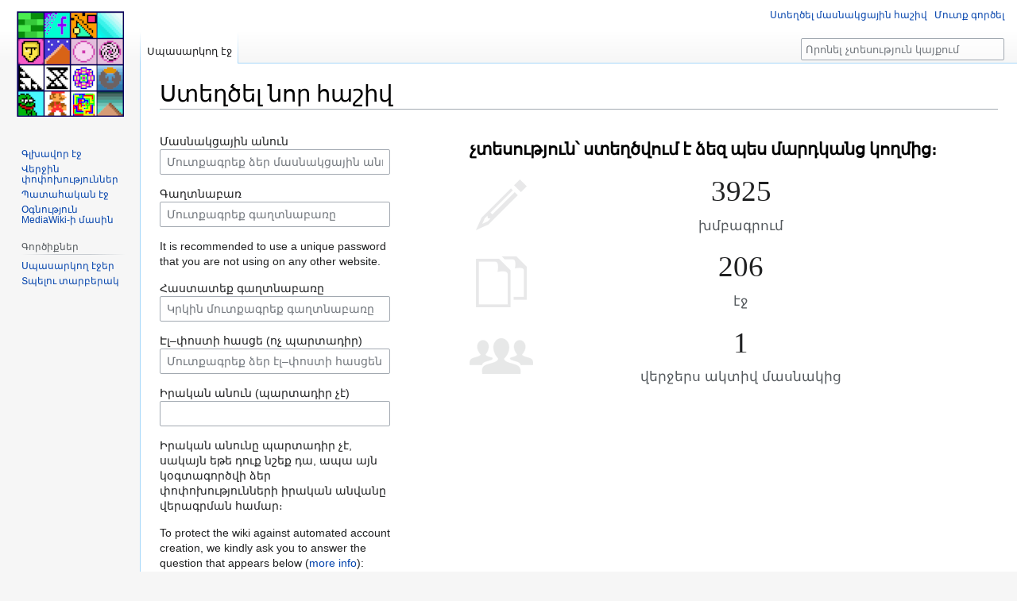

--- FILE ---
content_type: text/html; charset=UTF-8
request_url: https://xn--y9aa8b7a3an.xn--y9a3aq/index.php?title=%D5%8D%D5%BA%D5%A1%D5%BD%D5%A1%D6%80%D5%AF%D5%B8%D5%B2:CreateAccount&returnto=%D4%B3%D5%AC%D5%AD%D5%A1%D5%BE%D5%B8%D6%80+%D5%A7%D5%BB
body_size: 18809
content:
<!DOCTYPE html>
<html class="client-nojs" lang="hy" dir="ltr">
<head>
<meta charset="UTF-8"/>
<title>Ստեղծել նոր հաշիվ — չտեսություն</title>
<script>document.documentElement.className="client-js";RLCONF={"wgBreakFrames":true,"wgSeparatorTransformTable":[",\t."," \t,"],"wgDigitTransformTable":["",""],"wgDefaultDateFormat":"dmy","wgMonthNames":["","Հունվար","Փետրվար","Մարտ","Ապրիլ","Մայիս","Հունիս","Հուլիս","Օգոստոս","Սեպտեմբեր","Հոկտեմբեր","Նոյեմբեր","Դեկտեմբեր"],"wgRequestId":"aXZmdzf-IRxWv3f_oqZruQAAAME","wgCSPNonce":false,"wgCanonicalNamespace":"Special","wgCanonicalSpecialPageName":"CreateAccount","wgNamespaceNumber":-1,"wgPageName":"Սպասարկող:CreateAccount","wgTitle":"CreateAccount","wgCurRevisionId":0,"wgRevisionId":0,"wgArticleId":0,"wgIsArticle":false,"wgIsRedirect":false,"wgAction":"view","wgUserName":null,"wgUserGroups":["*"],"wgCategories":[],"wgPageContentLanguage":"hy","wgPageContentModel":"wikitext","wgRelevantPageName":"Սպասարկող:CreateAccount","wgRelevantArticleId":0,"wgIsProbablyEditable":false,
"wgRelevantPageIsProbablyEditable":false,"wgVector2022PreviewPages":[],"wgCreateacctImgcaptchaHelp":""};RLSTATE={"user.options":"loading","mediawiki.ui.input":"ready","mediawiki.ui.radio":"ready","mediawiki.ui.checkbox":"ready","mediawiki.ui":"ready","mediawiki.ui.button":"ready","mediawiki.special.userlogin.common.styles":"ready","mediawiki.special.userlogin.signup.styles":"ready","mediawiki.htmlform.styles":"ready","skins.vector.styles.legacy":"ready"};RLPAGEMODULES=["mediawiki.special.createaccount","mediawiki.htmlform","mediawiki.page.ready","skins.vector.legacy.js"];</script>
<script>(RLQ=window.RLQ||[]).push(function(){mw.loader.implement("user.options@12s5i",function($,jQuery,require,module){mw.user.tokens.set({"patrolToken":"+\\","watchToken":"+\\","csrfToken":"+\\"});});});</script>
<link rel="stylesheet" href="/load.php?lang=hy&amp;modules=mediawiki.htmlform.styles%7Cmediawiki.special.userlogin.common.styles%7Cmediawiki.special.userlogin.signup.styles%7Cmediawiki.ui%7Cmediawiki.ui.button%2Ccheckbox%2Cinput%2Cradio%7Cskins.vector.styles.legacy&amp;only=styles&amp;skin=vector"/>
<script async="" src="/load.php?lang=hy&amp;modules=startup&amp;only=scripts&amp;raw=1&amp;safemode=1&amp;skin=vector"></script>
<meta name="generator" content="MediaWiki 1.39.3"/>
<meta name="robots" content="noindex,nofollow"/>
<meta name="format-detection" content="telephone=no"/>
<meta name="viewport" content="width=1000"/>
<link rel="icon" href="/favicon.ico"/>
<link rel="search" type="application/opensearchdescription+xml" href="/opensearch_desc.php" title="չտեսություն (hy)"/>
<link rel="EditURI" type="application/rsd+xml" href="https://xn--y9aa8b7a3an.xn--y9a3aq/api.php?action=rsd"/>
<link rel="alternate" type="application/atom+xml" title="չտեսություն Atom Սնուցում" href="/index.php?title=%D5%8D%D5%BA%D5%A1%D5%BD%D5%A1%D6%80%D5%AF%D5%B8%D5%B2:%D5%8E%D5%A5%D6%80%D5%BB%D5%AB%D5%B6%D6%83%D5%B8%D6%83%D5%B8%D5%AD%D5%B8%D6%82%D5%A9%D5%B5%D5%B8%D6%82%D5%B6%D5%B6%D5%A5%D6%80%D5%A8&amp;feed=atom"/>
</head>
<body class="mediawiki ltr sitedir-ltr mw-hide-empty-elt ns--1 ns-special mw-special-CreateAccount page-Սպասարկող_CreateAccount rootpage-Սպասարկող_CreateAccount skin-vector action-view skin-vector-legacy vector-feature-language-in-header-enabled vector-feature-language-in-main-page-header-disabled vector-feature-language-alert-in-sidebar-disabled vector-feature-sticky-header-disabled vector-feature-sticky-header-edit-disabled vector-feature-table-of-contents-disabled vector-feature-visual-enhancement-next-disabled"><div id="mw-page-base" class="noprint"></div>
<div id="mw-head-base" class="noprint"></div>
<div id="content" class="mw-body" role="main">
	<a id="top"></a>
	<div id="siteNotice"></div>
	<div class="mw-indicators">
	</div>
	<h1 id="firstHeading" class="firstHeading mw-first-heading">Ստեղծել նոր հաշիվ</h1>
	<div id="bodyContent" class="vector-body">
		
		<div id="contentSub"></div>
		<div id="contentSub2"></div>
		
		<div id="jump-to-nav"></div>
		<a class="mw-jump-link" href="#mw-head">Jump to navigation</a>
		<a class="mw-jump-link" href="#searchInput">Jump to search</a>
		<div id="mw-content-text" class="mw-body-content"><div class="mw-ui-container"><div id="userloginForm"><form class="mw-htmlform mw-ui-vform mw-ui-container" action="/index.php?title=%D5%8D%D5%BA%D5%A1%D5%BD%D5%A1%D6%80%D5%AF%D5%B8%D5%B2:CreateAccount&amp;returnto=%D4%B3%D5%AC%D5%AD%D5%A1%D5%BE%D5%B8%D6%80+%D5%A7%D5%BB" method="post" id="userlogin2" name="userlogin2"><input type="hidden" value="Սպասարկող:CreateAccount" name="title"/>
<div>
<div class="mw-htmlform-field-HTMLInfoField mw-ui-vform-field"><div class="mw-input mw-htmlform-nolabel"><div id="mw-createacct-status-area"></div>
</div></div><div class="mw-htmlform-field-HTMLTextField loginText mw-ui-vform-field"><label for="wpName2">Մասնակցային անուն</label><div class="mw-input"><input id="wpName2" name="wpName" size="20" class="loginText mw-ui-input" placeholder="Մուտքագրեք ձեր մասնակցային անունը" tabindex="1" required="" autocomplete="username"/>
</div></div><div class="mw-htmlform-field-HTMLTextField loginPassword mw-ui-vform-field"><label for="wpPassword2">Գաղտնաբառ</label><div class="mw-input"><input id="wpPassword2" name="wpPassword" size="20" class="loginPassword mw-ui-input" placeholder="Մուտքագրեք գաղտնաբառը" tabindex="2" required="" autocomplete="new-password" type="password"/>
</div></div><div class="htmlform-tip">It is recommended to use a unique password that you are not using on any other website.</div><div class="mw-htmlform-field-HTMLTextField loginPassword mw-ui-vform-field"><label for="wpRetype">Հաստատեք գաղտնաբառը</label><div class="mw-input"><input id="wpRetype" name="retype" size="20" class="loginPassword mw-ui-input" placeholder="Կրկին մուտքագրեք գաղտնաբառը" tabindex="3" required="" autocomplete="new-password" type="password"/>
</div></div><div class="mw-htmlform-field-HTMLTextField loginText mw-ui-vform-field"><label for="wpEmail">Էլ–փոստի հասցե (ոչ պարտադիր)</label><div class="mw-input"><input id="wpEmail" name="email" size="20" class="loginText mw-ui-input" placeholder="Մուտքագրեք ձեր էլ–փոստի հասցեն" maxlength="255" tabindex="4" autocomplete="email" type="email"/>
</div></div><div class="mw-htmlform-field-HTMLTextField loginText mw-ui-vform-field"><label for="wpRealName">Իրական անուն (պարտադիր չէ)</label><div class="mw-input"><input id="wpRealName" name="realname" size="20" class="loginText mw-ui-input" tabindex="5" autocomplete="name"/>
</div></div><div class="htmlform-tip">Իրական անունը պարտադիր չէ, սակայն եթե դուք նշեք դա, ապա այն կօգտագործվի ձեր փոփոխությունների իրական անվանը վերագրման համար։</div><div class="mw-htmlform-field-HTMLInfoField mw-ui-vform-field"><label>To protect the wiki against automated account creation, we kindly ask you to answer the question that appears below (<a href="/%D5%8D%D5%BA%D5%A1%D5%BD%D5%A1%D6%80%D5%AF%D5%B8%D5%B2:Captcha/help" title="Սպասարկող:Captcha/help">more info</a>):</label><div class="mw-input">նենց ա
</div></div><div class="mw-htmlform-field-HTMLTextField mw-ui-vform-field"><div class="mw-input mw-htmlform-nolabel"><input id="mw-input-captchaWord" name="captchaWord" size="45" tabindex="7" required="" class="mw-ui-input"/>
</div></div><div class="mw-htmlform-field-HTMLSubmitField mw-ui-vform-field"><div class="mw-input mw-htmlform-nolabel"><button class="mw-htmlform-submit mw-ui-button mw-ui-primary mw-ui-progressive" id="wpCreateaccount" type="submit" name="wpCreateaccount" value="Ստեղծել ձեր հաշիվը" tabindex="8">Ստեղծել ձեր հաշիվը</button>
</div></div>
</div><input id="wpEditToken" type="hidden" value="+\" name="wpEditToken"/>
<input name="authAction" type="hidden" value="create"/>
<input name="force" type="hidden"/>
<input name="wpCreateaccountToken" type="hidden" value="e820fb5f0d0de9abac43f9cf5a9e53bc69766677+\"/>
<input id="mw-input-captchaId" name="captchaId" type="hidden" value="1459825061"/>
</form></div><div class="mw-createacct-benefits-container"><h2>չտեսություն՝ ստեղծվում է ձեզ պես մարդկանց կողմից։</h2><div class="mw-createacct-benefits-list"><div class="mw-number-text icon-edits"><h3>3925</h3><p>խմբագրում</p></div><div class="mw-number-text icon-pages"><h3>206</h3><p>էջ</p></div><div class="mw-number-text icon-contributors"><h3>1</h3><p>վերջերս ակտիվ մասնակից</p></div></div></div></div>
<div class="printfooter" data-nosnippet="">Ստացված է «<a dir="ltr" href="https://xn--y9aa8b7a3an.xn--y9a3aq/Սպասարկող:CreateAccount">https://xn--y9aa8b7a3an.xn--y9a3aq/Սպասարկող:CreateAccount</a>» էջից</div></div>
		<div id="catlinks" class="catlinks catlinks-allhidden" data-mw="interface"></div>
	</div>
</div>

<div id="mw-navigation">
	<h2>Նավարկման ցանկ</h2>
	<div id="mw-head">
		

<nav id="p-personal" class="vector-menu mw-portlet mw-portlet-personal vector-user-menu-legacy" aria-labelledby="p-personal-label" role="navigation"  >
	<h3
		id="p-personal-label"
		
		class="vector-menu-heading "
	>
		<span class="vector-menu-heading-label">Անձնական գործիքներ</span>
	</h3>
	<div class="vector-menu-content">
		
		<ul class="vector-menu-content-list"><li id="pt-createaccount" class="mw-list-item active"><a href="/index.php?title=%D5%8D%D5%BA%D5%A1%D5%BD%D5%A1%D6%80%D5%AF%D5%B8%D5%B2:CreateAccount&amp;returnto=%D4%B3%D5%AC%D5%AD%D5%A1%D5%BE%D5%B8%D6%80+%D5%A7%D5%BB" title="Խորհուրդ է տրվում ստեղծել մասնակցային հաշիվ և մուտք գործել համակարգ, սակայն դա անելը պարտադիր չէ։"><span>Ստեղծել մասնակցային հաշիվ</span></a></li><li id="pt-login" class="mw-list-item"><a href="/index.php?title=%D5%8D%D5%BA%D5%A1%D5%BD%D5%A1%D6%80%D5%AF%D5%B8%D5%B2:%D5%84%D5%A1%D5%BD%D5%B6%D5%A1%D5%AF%D6%81%D5%AB%D5%B4%D5%B8%D6%82%D5%BF%D6%84&amp;returnto=%D4%B3%D5%AC%D5%AD%D5%A1%D5%BE%D5%B8%D6%80+%D5%A7%D5%BB" title="Կոչ ենք անում մտնել համակարգ, սակայն դա պարտադիր չէ [o]" accesskey="o"><span>Մուտք գործել</span></a></li></ul>
		
	</div>
</nav>

		<div id="left-navigation">
			

<nav id="p-namespaces" class="vector-menu mw-portlet mw-portlet-namespaces vector-menu-tabs vector-menu-tabs-legacy" aria-labelledby="p-namespaces-label" role="navigation"  >
	<h3
		id="p-namespaces-label"
		
		class="vector-menu-heading "
	>
		<span class="vector-menu-heading-label">Անվանատարածքներ</span>
	</h3>
	<div class="vector-menu-content">
		
		<ul class="vector-menu-content-list"><li id="ca-nstab-special" class="selected mw-list-item"><a href="/index.php?title=%D5%8D%D5%BA%D5%A1%D5%BD%D5%A1%D6%80%D5%AF%D5%B8%D5%B2:CreateAccount&amp;returnto=%D4%B3%D5%AC%D5%AD%D5%A1%D5%BE%D5%B8%D6%80+%D5%A7%D5%BB" title="Սա սպասարկող էջ է, և չի կարող խմբագրվել"><span>Սպասարկող էջ</span></a></li></ul>
		
	</div>
</nav>

			

<nav id="p-variants" class="vector-menu mw-portlet mw-portlet-variants emptyPortlet vector-menu-dropdown" aria-labelledby="p-variants-label" role="navigation"  >
	<input type="checkbox"
		id="p-variants-checkbox"
		role="button"
		aria-haspopup="true"
		data-event-name="ui.dropdown-p-variants"
		class="vector-menu-checkbox"
		aria-labelledby="p-variants-label"
	/>
	<label
		id="p-variants-label"
		 aria-label="Change language variant"
		class="vector-menu-heading "
	>
		<span class="vector-menu-heading-label">հայերեն</span>
	</label>
	<div class="vector-menu-content">
		
		<ul class="vector-menu-content-list"></ul>
		
	</div>
</nav>

		</div>
		<div id="right-navigation">
			

<nav id="p-views" class="vector-menu mw-portlet mw-portlet-views emptyPortlet vector-menu-tabs vector-menu-tabs-legacy" aria-labelledby="p-views-label" role="navigation"  >
	<h3
		id="p-views-label"
		
		class="vector-menu-heading "
	>
		<span class="vector-menu-heading-label">Դիտումները</span>
	</h3>
	<div class="vector-menu-content">
		
		<ul class="vector-menu-content-list"></ul>
		
	</div>
</nav>

			

<nav id="p-cactions" class="vector-menu mw-portlet mw-portlet-cactions emptyPortlet vector-menu-dropdown" aria-labelledby="p-cactions-label" role="navigation"  title="Այլ ընտրանքներ" >
	<input type="checkbox"
		id="p-cactions-checkbox"
		role="button"
		aria-haspopup="true"
		data-event-name="ui.dropdown-p-cactions"
		class="vector-menu-checkbox"
		aria-labelledby="p-cactions-label"
	/>
	<label
		id="p-cactions-label"
		
		class="vector-menu-heading "
	>
		<span class="vector-menu-heading-label">Ավելին</span>
	</label>
	<div class="vector-menu-content">
		
		<ul class="vector-menu-content-list"></ul>
		
	</div>
</nav>

			
<div id="p-search" role="search" class="vector-search-box-vue  vector-search-box-show-thumbnail vector-search-box-auto-expand-width vector-search-box">
	<div>
			<h3 >
				<label for="searchInput">Որոնում</label>
			</h3>
		<form action="/index.php" id="searchform"
			class="vector-search-box-form">
			<div id="simpleSearch"
				class="vector-search-box-inner"
				 data-search-loc="header-navigation">
				<input class="vector-search-box-input"
					 type="search" name="search" placeholder="Որոնել չտեսություն կայքում" aria-label="Որոնել չտեսություն կայքում" autocapitalize="sentences" title="Որոնել չտեսություն կայքում [f]" accesskey="f" id="searchInput"
				>
				<input type="hidden" name="title" value="Սպասարկող:Որոնել">
				<input id="mw-searchButton"
					 class="searchButton mw-fallbackSearchButton" type="submit" name="fulltext" title="Գտնել այս տեքստով էջերը" value="Որոնել">
				<input id="searchButton"
					 class="searchButton" type="submit" name="go" title="Անցնել այս ճշգրիտ անվանումով էջին" value="Անցնել">
			</div>
		</form>
	</div>
</div>

		</div>
	</div>
	

<div id="mw-panel">
	<div id="p-logo" role="banner">
		<a class="mw-wiki-logo" href="/%D4%B3%D5%AC%D5%AD%D5%A1%D5%BE%D5%B8%D6%80_%D5%A7%D5%BB"
			title="Այցելեք Գլխավոր Էջը"></a>
	</div>
	

<nav id="p-navigation" class="vector-menu mw-portlet mw-portlet-navigation vector-menu-portal portal" aria-labelledby="p-navigation-label" role="navigation"  >
	<h3
		id="p-navigation-label"
		
		class="vector-menu-heading "
	>
		<span class="vector-menu-heading-label">Շրջել կայքում</span>
	</h3>
	<div class="vector-menu-content">
		
		<ul class="vector-menu-content-list"><li id="n-mainpage-description" class="mw-list-item"><a href="/%D4%B3%D5%AC%D5%AD%D5%A1%D5%BE%D5%B8%D6%80_%D5%A7%D5%BB" title="Անցնել գլխավոր էջ [z]" accesskey="z"><span>Գլխավոր էջ</span></a></li><li id="n-recentchanges" class="mw-list-item"><a href="/%D5%8D%D5%BA%D5%A1%D5%BD%D5%A1%D6%80%D5%AF%D5%B8%D5%B2:%D5%8E%D5%A5%D6%80%D5%BB%D5%AB%D5%B6%D6%83%D5%B8%D6%83%D5%B8%D5%AD%D5%B8%D6%82%D5%A9%D5%B5%D5%B8%D6%82%D5%B6%D5%B6%D5%A5%D6%80%D5%A8" title="Վիքիում կատարված վերջին փոփոխությունների ցանկը [r]" accesskey="r"><span>Վերջին փոփոխություններ</span></a></li><li id="n-randompage" class="mw-list-item"><a href="/%D5%8D%D5%BA%D5%A1%D5%BD%D5%A1%D6%80%D5%AF%D5%B8%D5%B2:%D5%8A%D5%A1%D5%BF%D5%A1%D5%B0%D5%A1%D5%AF%D5%A1%D5%B6%D5%A7%D5%BB" title="Այցելեք պատահական էջ [x]" accesskey="x"><span>Պատահական էջ</span></a></li><li id="n-help-mediawiki" class="mw-list-item"><a href="https://www.mediawiki.org/wiki/Special:MyLanguage/Help:Contents"><span>Օգնություն MediaWiki-ի մասին</span></a></li></ul>
		
	</div>
</nav>

	

<nav id="p-tb" class="vector-menu mw-portlet mw-portlet-tb vector-menu-portal portal" aria-labelledby="p-tb-label" role="navigation"  >
	<h3
		id="p-tb-label"
		
		class="vector-menu-heading "
	>
		<span class="vector-menu-heading-label">Գործիքներ</span>
	</h3>
	<div class="vector-menu-content">
		
		<ul class="vector-menu-content-list"><li id="t-specialpages" class="mw-list-item"><a href="/%D5%8D%D5%BA%D5%A1%D5%BD%D5%A1%D6%80%D5%AF%D5%B8%D5%B2:%D5%8D%D5%BA%D5%A1%D5%BD%D5%A1%D6%80%D5%AF%D5%B8%D5%B2%D5%A7%D5%BB%D5%A5%D6%80%D5%A8" title="Բոլոր սպասարկող էջերի ցանկը [q]" accesskey="q"><span>Սպասարկող էջեր</span></a></li><li id="t-print" class="mw-list-item"><a href="javascript:print();" rel="alternate" title="Այս էջի տպելու տարբերակ [p]" accesskey="p"><span>Տպելու տարբերակ</span></a></li></ul>
		
	</div>
</nav>

	
</div>

</div>

<footer id="footer" class="mw-footer" role="contentinfo" >
	<ul id="footer-info">
</ul>

	<ul id="footer-places">
	<li id="footer-places-privacy"><a href="/%D5%B9%D5%BF%D5%A5%D5%BD%D5%B8%D6%82%D5%A9%D5%B5%D5%B8%D6%82%D5%B6:%D4%B3%D5%A1%D5%B2%D5%BF%D5%B6%D5%AB%D5%B8%D6%82%D5%A9%D5%B5%D5%A1%D5%B6_%D6%84%D5%A1%D5%B2%D5%A1%D6%84%D5%A1%D5%AF%D5%A1%D5%B6%D5%B8%D6%82%D5%A9%D5%B5%D5%B8%D6%82%D5%B6">Գաղտնիության քաղաքականություն</a></li>
	<li id="footer-places-about"><a href="/%D5%B9%D5%BF%D5%A5%D5%BD%D5%B8%D6%82%D5%A9%D5%B5%D5%B8%D6%82%D5%B6:%D4%B7%D5%B8%D6%82%D5%A9%D5%B5%D5%B8%D6%82%D5%B6%D5%A8">չտեսությունի մասին</a></li>
	<li id="footer-places-disclaimer"><a href="/%D5%B9%D5%BF%D5%A5%D5%BD%D5%B8%D6%82%D5%A9%D5%B5%D5%B8%D6%82%D5%B6:%D4%B1%D5%A6%D5%A1%D5%BF%D5%B8%D6%82%D5%B4_%D5%BA%D5%A1%D5%BF%D5%A1%D5%BD%D5%AD%D5%A1%D5%B6%D5%A1%D5%BF%D5%BE%D5%B8%D6%82%D5%A9%D5%B5%D5%B8%D6%82%D5%B6%D5%AB%D6%81">Հրաժարագրեր</a></li>
</ul>

	<ul id="footer-icons" class="noprint">
	<li id="footer-poweredbyico"><a href="https://www.mediawiki.org/"><img src="/resources/assets/poweredby_mediawiki_88x31.png" alt="Powered by MediaWiki" srcset="/resources/assets/poweredby_mediawiki_132x47.png 1.5x, /resources/assets/poweredby_mediawiki_176x62.png 2x" width="88" height="31" loading="lazy"/></a></li>
</ul>

</footer>

<script>(RLQ=window.RLQ||[]).push(function(){mw.log.warn("This page is using the deprecated ResourceLoader module \"mediawiki.ui\".\nPlease use OOUI instead.");mw.config.set({"wgBackendResponseTime":129});});</script>
</body>
</html>

--- FILE ---
content_type: text/javascript; charset=utf-8
request_url: https://xn--y9aa8b7a3an.xn--y9a3aq/load.php?lang=hy&modules=startup&only=scripts&raw=1&safemode=1&skin=vector
body_size: 10604
content:
function isCompatible(ua){return!!((function(){'use strict';return!this&&Function.prototype.bind;}())&&'querySelector'in document&&'localStorage'in window&&!ua.match(/MSIE 10|NetFront|Opera Mini|S40OviBrowser|MeeGo|Android.+Glass|^Mozilla\/5\.0 .+ Gecko\/$|googleweblight|PLAYSTATION|PlayStation/));}if(!isCompatible(navigator.userAgent)){document.documentElement.className=document.documentElement.className.replace(/(^|\s)client-js(\s|$)/,'$1client-nojs$2');while(window.NORLQ&&NORLQ[0]){NORLQ.shift()();}NORLQ={push:function(fn){fn();}};RLQ={push:function(){}};}else{if(window.performance&&performance.mark){performance.mark('mwStartup');}(function(){'use strict';var con=window.console;function logError(topic,data){if(con.log){var e=data.exception;var msg=(e?'Exception':'Error')+' in '+data.source+(data.module?' in module '+data.module:'')+(e?':':'.');con.log(msg);if(e&&con.warn){con.warn(e);}}}function Map(){this.values=Object.create(null);}Map.prototype={constructor:Map,get:function(
selection,fallback){if(arguments.length<2){fallback=null;}if(typeof selection==='string'){return selection in this.values?this.values[selection]:fallback;}var results;if(Array.isArray(selection)){results={};for(var i=0;i<selection.length;i++){if(typeof selection[i]==='string'){results[selection[i]]=selection[i]in this.values?this.values[selection[i]]:fallback;}}return results;}if(selection===undefined){results={};for(var key in this.values){results[key]=this.values[key];}return results;}return fallback;},set:function(selection,value){if(arguments.length>1){if(typeof selection==='string'){this.values[selection]=value;return true;}}else if(typeof selection==='object'){for(var key in selection){this.values[key]=selection[key];}return true;}return false;},exists:function(selection){return typeof selection==='string'&&selection in this.values;}};var log=function(){};log.warn=con.warn?Function.prototype.bind.call(con.warn,con):function(){};var mw={now:function(){var perf=window.performance;
var navStart=perf&&perf.timing&&perf.timing.navigationStart;mw.now=navStart&&perf.now?function(){return navStart+perf.now();}:Date.now;return mw.now();},trackQueue:[],track:function(topic,data){mw.trackQueue.push({topic:topic,data:data});},trackError:function(topic,data){mw.track(topic,data);logError(topic,data);},Map:Map,config:new Map(),messages:new Map(),templates:new Map(),log:log};window.mw=window.mediaWiki=mw;}());(function(){'use strict';var StringSet,store,hasOwn=Object.hasOwnProperty;function defineFallbacks(){StringSet=window.Set||function(){var set=Object.create(null);return{add:function(value){set[value]=true;},has:function(value){return value in set;}};};}defineFallbacks();function fnv132(str){var hash=0x811C9DC5;for(var i=0;i<str.length;i++){hash+=(hash<<1)+(hash<<4)+(hash<<7)+(hash<<8)+(hash<<24);hash^=str.charCodeAt(i);}hash=(hash>>>0).toString(36).slice(0,5);while(hash.length<5){hash='0'+hash;}return hash;}var isES6Supported=typeof Promise==='function'&&Promise.
prototype.finally&&/./g.flags==='g'&&(function(){try{new Function('(a = 0) => a');return true;}catch(e){return false;}}());var registry=Object.create(null),sources=Object.create(null),handlingPendingRequests=false,pendingRequests=[],queue=[],jobs=[],willPropagate=false,errorModules=[],baseModules=["jquery","mediawiki.base"],marker=document.querySelector('meta[name="ResourceLoaderDynamicStyles"]'),lastCssBuffer,rAF=window.requestAnimationFrame||setTimeout;function addToHead(el,nextNode){if(nextNode&&nextNode.parentNode){nextNode.parentNode.insertBefore(el,nextNode);}else{document.head.appendChild(el);}}function newStyleTag(text,nextNode){var el=document.createElement('style');el.appendChild(document.createTextNode(text));addToHead(el,nextNode);return el;}function flushCssBuffer(cssBuffer){if(cssBuffer===lastCssBuffer){lastCssBuffer=null;}newStyleTag(cssBuffer.cssText,marker);for(var i=0;i<cssBuffer.callbacks.length;i++){cssBuffer.callbacks[i]();}}function addEmbeddedCSS(cssText,callback
){if(!lastCssBuffer||cssText.slice(0,7)==='@import'){lastCssBuffer={cssText:'',callbacks:[]};rAF(flushCssBuffer.bind(null,lastCssBuffer));}lastCssBuffer.cssText+='\n'+cssText;lastCssBuffer.callbacks.push(callback);}function getCombinedVersion(modules){var hashes=modules.reduce(function(result,module){return result+registry[module].version;},'');return fnv132(hashes);}function allReady(modules){for(var i=0;i<modules.length;i++){if(mw.loader.getState(modules[i])!=='ready'){return false;}}return true;}function allWithImplicitReady(module){return allReady(registry[module].dependencies)&&(baseModules.indexOf(module)!==-1||allReady(baseModules));}function anyFailed(modules){for(var i=0;i<modules.length;i++){var state=mw.loader.getState(modules[i]);if(state==='error'||state==='missing'){return modules[i];}}return false;}function doPropagation(){var didPropagate=true;var module;while(didPropagate){didPropagate=false;while(errorModules.length){var errorModule=errorModules.shift(),
baseModuleError=baseModules.indexOf(errorModule)!==-1;for(module in registry){if(registry[module].state!=='error'&&registry[module].state!=='missing'){if(baseModuleError&&baseModules.indexOf(module)===-1){registry[module].state='error';didPropagate=true;}else if(registry[module].dependencies.indexOf(errorModule)!==-1){registry[module].state='error';errorModules.push(module);didPropagate=true;}}}}for(module in registry){if(registry[module].state==='loaded'&&allWithImplicitReady(module)){execute(module);didPropagate=true;}}for(var i=0;i<jobs.length;i++){var job=jobs[i];var failed=anyFailed(job.dependencies);if(failed!==false||allReady(job.dependencies)){jobs.splice(i,1);i-=1;try{if(failed!==false&&job.error){job.error(new Error('Failed dependency: '+failed),job.dependencies);}else if(failed===false&&job.ready){job.ready();}}catch(e){mw.trackError('resourceloader.exception',{exception:e,source:'load-callback'});}didPropagate=true;}}}willPropagate=false;}function setAndPropagate(module,
state){registry[module].state=state;if(state==='ready'){store.add(module);}else if(state==='error'||state==='missing'){errorModules.push(module);}else if(state!=='loaded'){return;}if(willPropagate){return;}willPropagate=true;mw.requestIdleCallback(doPropagation,{timeout:1});}function sortDependencies(module,resolved,unresolved){if(!(module in registry)){throw new Error('Unknown module: '+module);}if(typeof registry[module].skip==='string'){var skip=(new Function(registry[module].skip)());registry[module].skip=!!skip;if(skip){registry[module].dependencies=[];setAndPropagate(module,'ready');return;}}if(!unresolved){unresolved=new StringSet();}var deps=registry[module].dependencies;unresolved.add(module);for(var i=0;i<deps.length;i++){if(resolved.indexOf(deps[i])===-1){if(unresolved.has(deps[i])){throw new Error('Circular reference detected: '+module+' -> '+deps[i]);}sortDependencies(deps[i],resolved,unresolved);}}resolved.push(module);}function resolve(modules){var resolved=baseModules.
slice();for(var i=0;i<modules.length;i++){sortDependencies(modules[i],resolved);}return resolved;}function resolveStubbornly(modules){var resolved=baseModules.slice();for(var i=0;i<modules.length;i++){var saved=resolved.slice();try{sortDependencies(modules[i],resolved);}catch(err){resolved=saved;mw.log.warn('Skipped unavailable module '+modules[i]);if(modules[i]in registry){mw.trackError('resourceloader.exception',{exception:err,source:'resolve'});}}}return resolved;}function resolveRelativePath(relativePath,basePath){var relParts=relativePath.match(/^((?:\.\.?\/)+)(.*)$/);if(!relParts){return null;}var baseDirParts=basePath.split('/');baseDirParts.pop();var prefixes=relParts[1].split('/');prefixes.pop();var prefix;while((prefix=prefixes.pop())!==undefined){if(prefix==='..'){baseDirParts.pop();}}return(baseDirParts.length?baseDirParts.join('/')+'/':'')+relParts[2];}function makeRequireFunction(moduleObj,basePath){return function require(moduleName){var fileName=resolveRelativePath(
moduleName,basePath);if(fileName===null){return mw.loader.require(moduleName);}if(hasOwn.call(moduleObj.packageExports,fileName)){return moduleObj.packageExports[fileName];}var scriptFiles=moduleObj.script.files;if(!hasOwn.call(scriptFiles,fileName)){throw new Error('Cannot require undefined file '+fileName);}var result,fileContent=scriptFiles[fileName];if(typeof fileContent==='function'){var moduleParam={exports:{}};fileContent(makeRequireFunction(moduleObj,fileName),moduleParam,moduleParam.exports);result=moduleParam.exports;}else{result=fileContent;}moduleObj.packageExports[fileName]=result;return result;};}function addScript(src,callback){var script=document.createElement('script');script.src=src;script.onload=script.onerror=function(){if(script.parentNode){script.parentNode.removeChild(script);}if(callback){callback();callback=null;}};document.head.appendChild(script);return script;}function queueModuleScript(src,moduleName,callback){pendingRequests.push(function(){if(moduleName
!=='jquery'){window.require=mw.loader.require;window.module=registry[moduleName].module;}addScript(src,function(){delete window.module;callback();if(pendingRequests[0]){pendingRequests.shift()();}else{handlingPendingRequests=false;}});});if(!handlingPendingRequests&&pendingRequests[0]){handlingPendingRequests=true;pendingRequests.shift()();}}function addLink(url,media,nextNode){var el=document.createElement('link');el.rel='stylesheet';if(media){el.media=media;}el.href=url;addToHead(el,nextNode);return el;}function domEval(code){var script=document.createElement('script');if(mw.config.get('wgCSPNonce')!==false){script.nonce=mw.config.get('wgCSPNonce');}script.text=code;document.head.appendChild(script);script.parentNode.removeChild(script);}function enqueue(dependencies,ready,error){if(allReady(dependencies)){if(ready){ready();}return;}var failed=anyFailed(dependencies);if(failed!==false){if(error){error(new Error('Dependency '+failed+' failed to load'),dependencies);}return;}if(ready||
error){jobs.push({dependencies:dependencies.filter(function(module){var state=registry[module].state;return state==='registered'||state==='loaded'||state==='loading'||state==='executing';}),ready:ready,error:error});}dependencies.forEach(function(module){if(registry[module].state==='registered'&&queue.indexOf(module)===-1){queue.push(module);}});mw.loader.work();}function execute(module){if(registry[module].state!=='loaded'){throw new Error('Module in state "'+registry[module].state+'" may not execute: '+module);}registry[module].state='executing';var runScript=function(){var script=registry[module].script;var markModuleReady=function(){setAndPropagate(module,'ready');};var nestedAddScript=function(arr,offset){if(offset>=arr.length){markModuleReady();return;}queueModuleScript(arr[offset],module,function(){nestedAddScript(arr,offset+1);});};try{if(Array.isArray(script)){nestedAddScript(script,0);}else if(typeof script==='function'){if(module==='jquery'){script();}else{script(window.$,
window.$,mw.loader.require,registry[module].module);}markModuleReady();}else if(typeof script==='object'&&script!==null){var mainScript=script.files[script.main];if(typeof mainScript!=='function'){throw new Error('Main file in module '+module+' must be a function');}mainScript(makeRequireFunction(registry[module],script.main),registry[module].module,registry[module].module.exports);markModuleReady();}else if(typeof script==='string'){domEval(script);markModuleReady();}else{markModuleReady();}}catch(e){setAndPropagate(module,'error');mw.trackError('resourceloader.exception',{exception:e,module:module,source:'module-execute'});}};if(registry[module].messages){mw.messages.set(registry[module].messages);}if(registry[module].templates){mw.templates.set(module,registry[module].templates);}var cssPending=0;var cssHandle=function(){cssPending++;return function(){cssPending--;if(cssPending===0){var runScriptCopy=runScript;runScript=undefined;runScriptCopy();}};};if(registry[module].style){for(
var key in registry[module].style){var value=registry[module].style[key];if(key==='css'){for(var i=0;i<value.length;i++){addEmbeddedCSS(value[i],cssHandle());}}else if(key==='url'){for(var media in value){var urls=value[media];for(var j=0;j<urls.length;j++){addLink(urls[j],media,marker);}}}}}if(module==='user'){var siteDeps;var siteDepErr;try{siteDeps=resolve(['site']);}catch(e){siteDepErr=e;runScript();}if(!siteDepErr){enqueue(siteDeps,runScript,runScript);}}else if(cssPending===0){runScript();}}function sortQuery(o){var sorted={};var list=[];for(var key in o){list.push(key);}list.sort();for(var i=0;i<list.length;i++){sorted[list[i]]=o[list[i]];}return sorted;}function buildModulesString(moduleMap){var str=[];var list=[];var p;function restore(suffix){return p+suffix;}for(var prefix in moduleMap){p=prefix===''?'':prefix+'.';str.push(p+moduleMap[prefix].join(','));list.push.apply(list,moduleMap[prefix].map(restore));}return{str:str.join('|'),list:list};}function makeQueryString(params)
{var str='';for(var key in params){str+=(str?'&':'')+encodeURIComponent(key)+'='+encodeURIComponent(params[key]);}return str;}function batchRequest(batch){if(!batch.length){return;}var sourceLoadScript,currReqBase,moduleMap;function doRequest(){var query=Object.create(currReqBase),packed=buildModulesString(moduleMap);query.modules=packed.str;query.version=getCombinedVersion(packed.list);query=sortQuery(query);addScript(sourceLoadScript+'?'+makeQueryString(query));}batch.sort();var reqBase={"lang":"hy","skin":"vector"};var splits=Object.create(null);for(var b=0;b<batch.length;b++){var bSource=registry[batch[b]].source;var bGroup=registry[batch[b]].group;if(!splits[bSource]){splits[bSource]=Object.create(null);}if(!splits[bSource][bGroup]){splits[bSource][bGroup]=[];}splits[bSource][bGroup].push(batch[b]);}for(var source in splits){sourceLoadScript=sources[source];for(var group in splits[source]){var modules=splits[source][group];currReqBase=Object.create(reqBase);if(group===0&&mw.config
.get('wgUserName')!==null){currReqBase.user=mw.config.get('wgUserName');}var currReqBaseLength=makeQueryString(currReqBase).length+23;var length=0;moduleMap=Object.create(null);for(var i=0;i<modules.length;i++){var lastDotIndex=modules[i].lastIndexOf('.'),prefix=modules[i].slice(0,Math.max(0,lastDotIndex)),suffix=modules[i].slice(lastDotIndex+1),bytesAdded=moduleMap[prefix]?suffix.length+3:modules[i].length+3;if(length&&length+currReqBaseLength+bytesAdded>mw.loader.maxQueryLength){doRequest();length=0;moduleMap=Object.create(null);}if(!moduleMap[prefix]){moduleMap[prefix]=[];}length+=bytesAdded;moduleMap[prefix].push(suffix);}doRequest();}}}function asyncEval(implementations,cb){if(!implementations.length){return;}mw.requestIdleCallback(function(){try{domEval(implementations.join(';'));}catch(err){cb(err);}});}function getModuleKey(module){return module in registry?(module+'@'+registry[module].version):null;}function splitModuleKey(key){var index=key.lastIndexOf('@');if(index===-1||
index===0){return{name:key,version:''};}return{name:key.slice(0,index),version:key.slice(index+1)};}function registerOne(module,version,dependencies,group,source,skip){if(module in registry){throw new Error('module already registered: '+module);}version=String(version||'');if(version.slice(-1)==='!'){if(!isES6Supported){return;}version=version.slice(0,-1);}registry[module]={module:{exports:{}},packageExports:{},version:version,dependencies:dependencies||[],group:typeof group==='undefined'?null:group,source:typeof source==='string'?source:'local',state:'registered',skip:typeof skip==='string'?skip:null};}mw.loader={moduleRegistry:registry,maxQueryLength:2000,addStyleTag:newStyleTag,addScriptTag:addScript,addLinkTag:addLink,enqueue:enqueue,resolve:resolve,work:function(){store.init();var q=queue.length,storedImplementations=[],storedNames=[],requestNames=[],batch=new StringSet();while(q--){var module=queue[q];if(mw.loader.getState(module)==='registered'&&!batch.has(module)){registry[
module].state='loading';batch.add(module);var implementation=store.get(module);if(implementation){storedImplementations.push(implementation);storedNames.push(module);}else{requestNames.push(module);}}}queue=[];asyncEval(storedImplementations,function(err){store.stats.failed++;store.clear();mw.trackError('resourceloader.exception',{exception:err,source:'store-eval'});var failed=storedNames.filter(function(name){return registry[name].state==='loading';});batchRequest(failed);});batchRequest(requestNames);},addSource:function(ids){for(var id in ids){if(id in sources){throw new Error('source already registered: '+id);}sources[id]=ids[id];}},register:function(modules){if(typeof modules!=='object'){registerOne.apply(null,arguments);return;}function resolveIndex(dep){return typeof dep==='number'?modules[dep][0]:dep;}for(var i=0;i<modules.length;i++){var deps=modules[i][2];if(deps){for(var j=0;j<deps.length;j++){deps[j]=resolveIndex(deps[j]);}}registerOne.apply(null,modules[i]);}},implement:
function(module,script,style,messages,templates){var split=splitModuleKey(module),name=split.name,version=split.version;if(!(name in registry)){mw.loader.register(name);}if(registry[name].script!==undefined){throw new Error('module already implemented: '+name);}if(version){registry[name].version=version;}registry[name].script=script||null;registry[name].style=style||null;registry[name].messages=messages||null;registry[name].templates=templates||null;if(registry[name].state!=='error'&&registry[name].state!=='missing'){setAndPropagate(name,'loaded');}},load:function(modules,type){if(typeof modules==='string'&&/^(https?:)?\/?\//.test(modules)){if(type==='text/css'){addLink(modules);}else if(type==='text/javascript'||type===undefined){addScript(modules);}else{throw new Error('Invalid type '+type);}}else{modules=typeof modules==='string'?[modules]:modules;enqueue(resolveStubbornly(modules));}},state:function(states){for(var module in states){if(!(module in registry)){mw.loader.register(
module);}setAndPropagate(module,states[module]);}},getState:function(module){return module in registry?registry[module].state:null;},require:function(moduleName){if(mw.loader.getState(moduleName)!=='ready'){throw new Error('Module "'+moduleName+'" is not loaded');}return registry[moduleName].module.exports;}};var hasPendingWrites=false;function flushWrites(){store.prune();while(store.queue.length){store.set(store.queue.shift());}try{localStorage.removeItem(store.key);var data=JSON.stringify(store);localStorage.setItem(store.key,data);}catch(e){mw.trackError('resourceloader.exception',{exception:e,source:'store-localstorage-update'});}hasPendingWrites=false;}mw.loader.store=store={enabled:null,items:{},queue:[],stats:{hits:0,misses:0,expired:0,failed:0},toJSON:function(){return{items:store.items,vary:store.vary,asOf:Math.ceil(Date.now()/1e7)};},key:"MediaWikiModuleStore:chtesutyun",vary:"vector:1:hy",init:function(){if(this.enabled===null){this.enabled=false;if(false){this.load();}else{
this.clear();}}},load:function(){try{var raw=localStorage.getItem(this.key);this.enabled=true;var data=JSON.parse(raw);if(data&&data.vary===this.vary&&data.items&&Date.now()<(data.asOf*1e7)+259e7){this.items=data.items;}}catch(e){}},get:function(module){if(this.enabled){var key=getModuleKey(module);if(key in this.items){this.stats.hits++;return this.items[key];}this.stats.misses++;}return false;},add:function(module){if(this.enabled){this.queue.push(module);this.requestUpdate();}},set:function(module){var args,encodedScript,descriptor=registry[module],key=getModuleKey(module);if(key in this.items||!descriptor||descriptor.state!=='ready'||!descriptor.version||descriptor.group===1||descriptor.group===0||[descriptor.script,descriptor.style,descriptor.messages,descriptor.templates].indexOf(undefined)!==-1){return;}try{if(typeof descriptor.script==='function'){encodedScript=String(descriptor.script);}else if(typeof descriptor.script==='object'&&descriptor.script&&!Array.isArray(descriptor.
script)){encodedScript='{'+'main:'+JSON.stringify(descriptor.script.main)+','+'files:{'+Object.keys(descriptor.script.files).map(function(file){var value=descriptor.script.files[file];return JSON.stringify(file)+':'+(typeof value==='function'?value:JSON.stringify(value));}).join(',')+'}}';}else{encodedScript=JSON.stringify(descriptor.script);}args=[JSON.stringify(key),encodedScript,JSON.stringify(descriptor.style),JSON.stringify(descriptor.messages),JSON.stringify(descriptor.templates)];}catch(e){mw.trackError('resourceloader.exception',{exception:e,source:'store-localstorage-json'});return;}var src='mw.loader.implement('+args.join(',')+');';if(src.length>1e5){return;}this.items[key]=src;},prune:function(){for(var key in this.items){if(getModuleKey(splitModuleKey(key).name)!==key){this.stats.expired++;delete this.items[key];}}},clear:function(){this.items={};try{localStorage.removeItem(this.key);}catch(e){}},requestUpdate:function(){if(!hasPendingWrites){hasPendingWrites=true;
setTimeout(function(){mw.requestIdleCallback(flushWrites);},2000);}}};}());mw.requestIdleCallbackInternal=function(callback){setTimeout(function(){var start=mw.now();callback({didTimeout:false,timeRemaining:function(){return Math.max(0,50-(mw.now()-start));}});},1);};mw.requestIdleCallback=window.requestIdleCallback?window.requestIdleCallback.bind(window):mw.requestIdleCallbackInternal;(function(){var queue;mw.loader.addSource({"local":"/load.php"});mw.loader.register([["user.options","12s5i",[],1],["mediawiki.skinning.interface","q2q0s"],["jquery.makeCollapsible.styles","2lzbq"],["mediawiki.skinning.content.parsoid","pvg6m"],["jquery","p9z7x"],["es6-polyfills","1xwex",[],null,null,"return Array.prototype.find\u0026\u0026Array.prototype.findIndex\u0026\u0026Array.prototype.includes\u0026\u0026typeof Promise==='function'\u0026\u0026Promise.prototype.finally;"],["web2017-polyfills","5cxhc",[5],null,null,
"return'IntersectionObserver'in window\u0026\u0026typeof fetch==='function'\u0026\u0026typeof URL==='function'\u0026\u0026'toJSON'in URL.prototype;"],["mediawiki.base","1a8da",[4]],["jquery.chosen","fjvzv"],["jquery.client","1jnox"],["jquery.color","1y5ur"],["jquery.confirmable","1fh0u",[104]],["jquery.cookie","emj1l"],["jquery.form","1djyv"],["jquery.fullscreen","1lanf"],["jquery.highlightText","a2wnf",[78]],["jquery.hoverIntent","1cahm"],["jquery.i18n","34att",[103]],["jquery.lengthLimit","k5zgm",[62]],["jquery.makeCollapsible","1vrm5",[2,78]],["jquery.spinner","1rx3f",[21]],["jquery.spinner.styles","153wt"],["jquery.suggestions","1g6wh",[15]],["jquery.tablesorter","1mnux",[24,105,78]],["jquery.tablesorter.styles","1exlf"],["jquery.textSelection","m1do8",[9]],["jquery.throttle-debounce","1p2bq"],["jquery.tipsy","12o4x"],["jquery.ui","10s3z"],["moment","x1k6h",[101,78]],["vue","zfi8r!"],["@vue/composition-api","scw0q!",[30]],["vuex","1twvy!",[30]],["wvui","v4ef5!",[31]],["wvui-search"
,"1nhzn!",[30]],["@wikimedia/codex","r6zyv!",[30]],["@wikimedia/codex-search","1p7vn!",[30]],["mediawiki.template","bca94"],["mediawiki.template.mustache","199kg",[37]],["mediawiki.apipretty","19n2s"],["mediawiki.api","1wf6d",[68,104]],["mediawiki.content.json","h3m91"],["mediawiki.confirmCloseWindow","1ewwa"],["mediawiki.debug","d8is9",[188]],["mediawiki.diff","paqy5"],["mediawiki.diff.styles","na4y2"],["mediawiki.feedback","of9ud",[254,196]],["mediawiki.feedlink","1yq8n"],["mediawiki.filewarning","1brek",[188,200]],["mediawiki.ForeignApi","6vgsr",[50]],["mediawiki.ForeignApi.core","llzm2",[75,40,184]],["mediawiki.helplink","wjdrt"],["mediawiki.hlist","1eh1m"],["mediawiki.htmlform","1icg3",[18,78]],["mediawiki.htmlform.ooui","1m5pb",[188]],["mediawiki.htmlform.styles","1e4cj"],["mediawiki.htmlform.ooui.styles","10jwu"],["mediawiki.icon","17xpk"],["mediawiki.inspect","88qa7",[62,78]],["mediawiki.notification","eyekq",[78,84]],["mediawiki.notification.convertmessagebox","1kd6x",[59]],[
"mediawiki.notification.convertmessagebox.styles","19vc0"],["mediawiki.String","1vc9s"],["mediawiki.pager.styles","eo2ge"],["mediawiki.pager.tablePager","1tupc"],["mediawiki.pulsatingdot","1i1zo"],["mediawiki.searchSuggest","18wza",[22,40]],["mediawiki.storage","2gicm",[78]],["mediawiki.Title","1345o",[62,78]],["mediawiki.Upload","ooev2",[40]],["mediawiki.ForeignUpload","19hsq",[49,69]],["mediawiki.Upload.Dialog","1fe72",[72]],["mediawiki.Upload.BookletLayout","1v5d5",[69,76,29,191,196,201,202]],["mediawiki.ForeignStructuredUpload.BookletLayout","lwk77",[70,72,108,167,161]],["mediawiki.toc","1jhap",[81]],["mediawiki.Uri","5izs0",[78]],["mediawiki.user","1fogn",[40,81]],["mediawiki.userSuggest","1hhzv",[22,40]],["mediawiki.util","51xco",[9,6]],["mediawiki.checkboxtoggle","159pl"],["mediawiki.checkboxtoggle.styles","1b0zv"],["mediawiki.cookie","1lso2",[12]],["mediawiki.experiments","dhcyy"],["mediawiki.editfont.styles","12q5o"],["mediawiki.visibleTimeout","xcitq"],[
"mediawiki.action.delete","1ssul",[18,188]],["mediawiki.action.edit","mstk4",[25,87,40,83,163]],["mediawiki.action.edit.styles","1o953"],["mediawiki.action.edit.collapsibleFooter","za3yf",[19,57,67]],["mediawiki.action.edit.preview","qy5q5",[20,114,76]],["mediawiki.action.history","cpbx3",[19]],["mediawiki.action.history.styles","g8wz5"],["mediawiki.action.protect","1dt0w",[18,188]],["mediawiki.action.view.metadata","1q8sf",[99]],["mediawiki.action.view.categoryPage.styles","acp5g"],["mediawiki.action.view.postEdit","p4ciz",[104,59,188,207]],["mediawiki.action.view.redirect","iqcjx"],["mediawiki.action.view.redirectPage","uc5t4"],["mediawiki.action.edit.editWarning","ihdqq",[25,42,104]],["mediawiki.action.view.filepage","mbna9"],["mediawiki.action.styles","vicxy"],["mediawiki.language","s6f3p",[102]],["mediawiki.cldr","w8zqb",[103]],["mediawiki.libs.pluralruleparser","1kwne"],["mediawiki.jqueryMsg","17gl6",[62,101,78,0]],["mediawiki.language.months","fs7hg",[101]],[
"mediawiki.language.names","159lr",[101]],["mediawiki.language.specialCharacters","1ow6k",[101]],["mediawiki.libs.jpegmeta","1h4oh"],["mediawiki.page.gallery","19ugl",[110,78]],["mediawiki.page.gallery.styles","16scj"],["mediawiki.page.gallery.slideshow","1f4yv",[40,191,210,212]],["mediawiki.page.ready","b41n5",[40]],["mediawiki.page.watch.ajax","1goad",[40]],["mediawiki.page.preview","rdupc",[19,25,40,44,45,188]],["mediawiki.page.image.pagination","kn7b4",[20,78]],["mediawiki.rcfilters.filters.base.styles","1uv2n"],["mediawiki.rcfilters.highlightCircles.seenunseen.styles","7i2bl"],["mediawiki.rcfilters.filters.ui","i5j0m",[19,75,76,158,197,204,206,207,208,210,211]],["mediawiki.interface.helpers.styles","8vvns"],["mediawiki.special","1c0fk"],["mediawiki.special.apisandbox","tlsdq",[19,75,178,164,187]],["mediawiki.special.block","1n3h1",[53,161,177,168,178,175,204]],["mediawiki.misc-authed-ooui","1iw6h",[54,158,163]],["mediawiki.misc-authed-pref","16eja",[0]],[
"mediawiki.misc-authed-curate","16b8k",[11,20,40]],["mediawiki.special.changeslist","19kr3"],["mediawiki.special.changeslist.watchlistexpiry","1tnj7",[120,207]],["mediawiki.special.changeslist.enhanced","1kflq"],["mediawiki.special.changeslist.legend","1kie3"],["mediawiki.special.changeslist.legend.js","qa88i",[19,81]],["mediawiki.special.contributions","1luqq",[19,104,161,187]],["mediawiki.special.edittags","79img",[8,18]],["mediawiki.special.import.styles.ooui","1hzv9"],["mediawiki.special.changecredentials","f9fqt"],["mediawiki.special.changeemail","10bxu"],["mediawiki.special.preferences.ooui","1lbix",[42,83,60,67,168,163]],["mediawiki.special.preferences.styles.ooui","1di8s"],["mediawiki.special.revisionDelete","13kw3",[18]],["mediawiki.special.search","11pp3",[180]],["mediawiki.special.search.commonsInterwikiWidget","izuro",[75,40]],["mediawiki.special.search.interwikiwidget.styles","cxv8q"],["mediawiki.special.search.styles","1murh"],["mediawiki.special.unwatchedPages","n2gzf",[
40]],["mediawiki.special.upload","7prm2",[20,40,42,108,120,37]],["mediawiki.special.userlogin.common.styles","1q3ah"],["mediawiki.special.userlogin.login.styles","1w9oo"],["mediawiki.special.createaccount","1up4o",[40]],["mediawiki.special.userlogin.signup.styles","10luo"],["mediawiki.special.userrights","4k0n6",[18,60]],["mediawiki.special.watchlist","28zyl",[40,188,207]],["mediawiki.ui","1omsv"],["mediawiki.ui.checkbox","1sjq3"],["mediawiki.ui.radio","83eaw"],["mediawiki.ui.anchor","1yxgk"],["mediawiki.ui.button","61rae"],["mediawiki.ui.input","l16xn"],["mediawiki.ui.icon","vzvsl"],["mediawiki.widgets","1lyxf",[40,159,191,201,202]],["mediawiki.widgets.styles","1x5du"],["mediawiki.widgets.AbandonEditDialog","cfk81",[196]],["mediawiki.widgets.DateInputWidget","1ffx0",[162,29,191,212]],["mediawiki.widgets.DateInputWidget.styles","o41rf"],["mediawiki.widgets.visibleLengthLimit","m325n",[18,188]],["mediawiki.widgets.datetime","1veng",[78,188,207,211,212]],["mediawiki.widgets.expiry",
"m5uji",[164,29,191]],["mediawiki.widgets.CheckMatrixWidget","k9si1",[188]],["mediawiki.widgets.CategoryMultiselectWidget","tqsvu",[49,191]],["mediawiki.widgets.SelectWithInputWidget","yzuek",[169,191]],["mediawiki.widgets.SelectWithInputWidget.styles","vkr7h"],["mediawiki.widgets.SizeFilterWidget","10mka",[171,191]],["mediawiki.widgets.SizeFilterWidget.styles","ceybj"],["mediawiki.widgets.MediaSearch","1ql5q",[49,76,191]],["mediawiki.widgets.Table","8150n",[191]],["mediawiki.widgets.TagMultiselectWidget","1erse",[191]],["mediawiki.widgets.UserInputWidget","jsk5k",[40,191]],["mediawiki.widgets.UsersMultiselectWidget","1m6vb",[40,191]],["mediawiki.widgets.NamespacesMultiselectWidget","pwj2l",[191]],["mediawiki.widgets.TitlesMultiselectWidget","gt95w",[158]],["mediawiki.widgets.TagMultiselectWidget.styles","1rjw4"],["mediawiki.widgets.SearchInputWidget","z70j2",[66,158,207]],["mediawiki.widgets.SearchInputWidget.styles","9327p"],["mediawiki.watchstar.widgets","1gkq3",[187]],[
"mediawiki.deflate","1ci7b"],["oojs","ewqeo"],["mediawiki.router","1ugrh",[186]],["oojs-router","m96yy",[184]],["oojs-ui","1jh3r",[194,191,196]],["oojs-ui-core","jfcxm",[101,184,190,189,198]],["oojs-ui-core.styles","m95z8"],["oojs-ui-core.icons","1bjnx"],["oojs-ui-widgets","nk2zf",[188,193]],["oojs-ui-widgets.styles","13ehs"],["oojs-ui-widgets.icons","irp3k"],["oojs-ui-toolbars","1me3e",[188,195]],["oojs-ui-toolbars.icons","7k9ze"],["oojs-ui-windows","1xrr3",[188,197]],["oojs-ui-windows.icons","ri7cl"],["oojs-ui.styles.indicators","c80pb"],["oojs-ui.styles.icons-accessibility","1rkob"],["oojs-ui.styles.icons-alerts","1lot5"],["oojs-ui.styles.icons-content","1g5r8"],["oojs-ui.styles.icons-editing-advanced","1pijr"],["oojs-ui.styles.icons-editing-citation","11cbc"],["oojs-ui.styles.icons-editing-core","1dggb"],["oojs-ui.styles.icons-editing-list","1h2bm"],["oojs-ui.styles.icons-editing-styling","1bcya"],["oojs-ui.styles.icons-interactions","zcjzq"],["oojs-ui.styles.icons-layout","9df5x"]
,["oojs-ui.styles.icons-location","largl"],["oojs-ui.styles.icons-media","sv8em"],["oojs-ui.styles.icons-moderation","5li8e"],["oojs-ui.styles.icons-movement","17uuv"],["oojs-ui.styles.icons-user","lwhft"],["oojs-ui.styles.icons-wikimedia","5aj0m"],["skins.minerva.base.styles","zr0u1"],["skins.minerva.content.styles.images","1pxa4"],["skins.minerva.icons.loggedin","1qhva"],["skins.minerva.amc.styles","bf5y6"],["skins.minerva.overflow.icons","10wyo"],["skins.minerva.icons.wikimedia","12bej"],["skins.minerva.icons.images.scripts.misc","h1h0d"],["skins.minerva.icons.page.issues.uncolored","snf9x"],["skins.minerva.icons.page.issues.default.color","xpmcj"],["skins.minerva.icons.page.issues.medium.color","15are"],["skins.minerva.mainPage.styles","1em1d"],["skins.minerva.userpage.styles","19xse"],["skins.minerva.talk.styles","5gxxp"],["skins.minerva.personalMenu.icons","1m4xm"],["skins.minerva.mainMenu.advanced.icons","19ze7"],["skins.minerva.mainMenu.icons","25w3r"],[
"skins.minerva.mainMenu.styles","1z108"],["skins.minerva.loggedin.styles","1bz3m"],["skins.minerva.scripts","m9264",[75,82,113,185,67,154,76,252,221,223,224,222,230,231,234,38]],["skins.minerva.messageBox.styles","ted97"],["skins.minerva.categories.styles","x9uir"],["skins.monobook.styles","he1fv"],["skins.monobook.scripts","18gpk",[76,200]],["skins.timeless","kerk0"],["skins.timeless.js","158q7"],["skins.vector.search","diehh!",[36,75]],["skins.vector.styles.legacy","ww2k0"],["skins.vector.AB.styles","32keo"],["skins.vector.styles","1k3h3"],["skins.vector.icons.js","g2fjy"],["skins.vector.icons","n8eak"],["skins.vector.es6","zd7hu!",[82,112,113,76,244]],["skins.vector.js","krfqj",[112,244]],["skins.vector.legacy.js","omaiv",[112]],["ext.confirmEdit.editPreview.ipwhitelist.styles","11y4q"],["ext.confirmEdit.visualEditor","rlq1b",[253]],["ext.confirmEdit.simpleCaptcha","14a9d"],["mobile.startup","1pa3r",[66]],["ext.confirmEdit.CaptchaInputWidget","1o3mw",[188]],[
"mediawiki.messagePoster","13b1w",[49]]]);mw.config.set(window.RLCONF||{});mw.loader.state(window.RLSTATE||{});mw.loader.load(window.RLPAGEMODULES||[]);queue=window.RLQ||[];RLQ=[];RLQ.push=function(fn){if(typeof fn==='function'){fn();}else{RLQ[RLQ.length]=fn;}};while(queue[0]){RLQ.push(queue.shift());}NORLQ={push:function(){}};}());}
